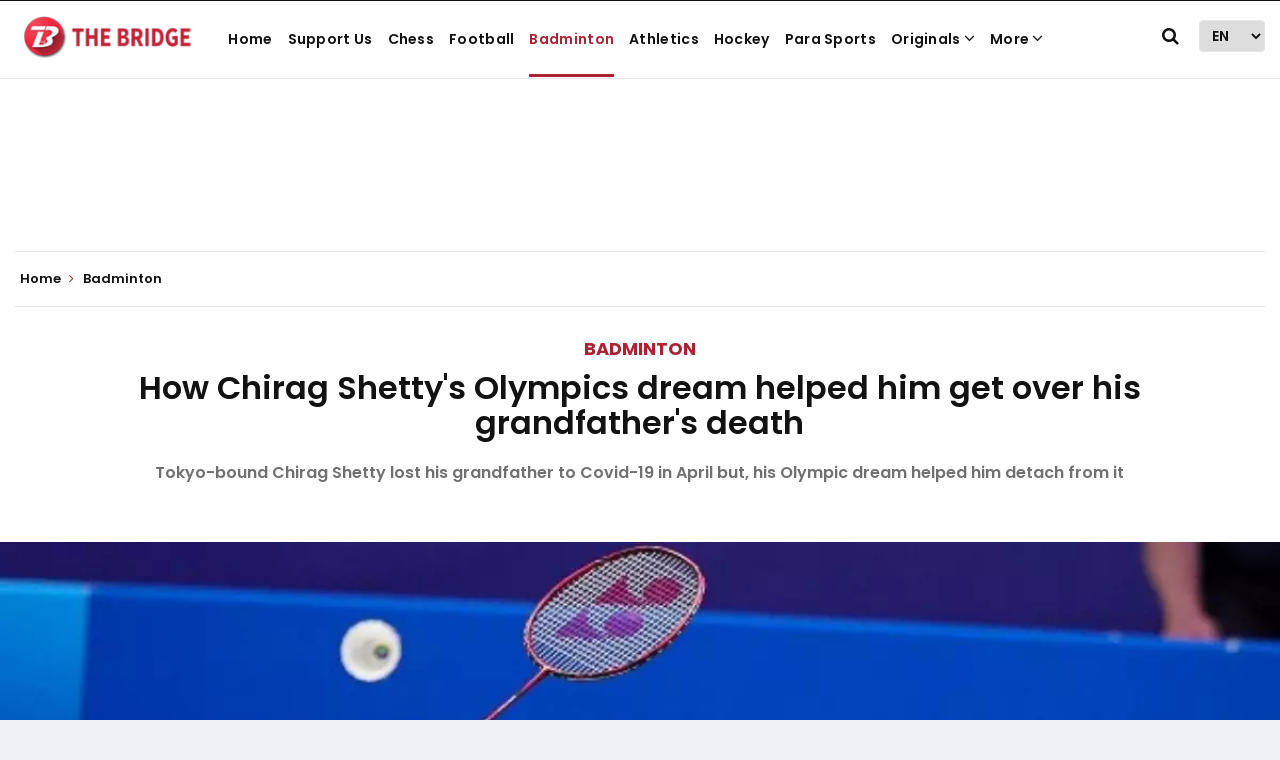

--- FILE ---
content_type: text/html; charset=utf-8
request_url: https://www.google.com/recaptcha/api2/aframe
body_size: 265
content:
<!DOCTYPE HTML><html><head><meta http-equiv="content-type" content="text/html; charset=UTF-8"></head><body><script nonce="pGNhTvgUI-XzWQc0fpDhpw">/** Anti-fraud and anti-abuse applications only. See google.com/recaptcha */ try{var clients={'sodar':'https://pagead2.googlesyndication.com/pagead/sodar?'};window.addEventListener("message",function(a){try{if(a.source===window.parent){var b=JSON.parse(a.data);var c=clients[b['id']];if(c){var d=document.createElement('img');d.src=c+b['params']+'&rc='+(localStorage.getItem("rc::a")?sessionStorage.getItem("rc::b"):"");window.document.body.appendChild(d);sessionStorage.setItem("rc::e",parseInt(sessionStorage.getItem("rc::e")||0)+1);localStorage.setItem("rc::h",'1768747459745');}}}catch(b){}});window.parent.postMessage("_grecaptcha_ready", "*");}catch(b){}</script></body></html>